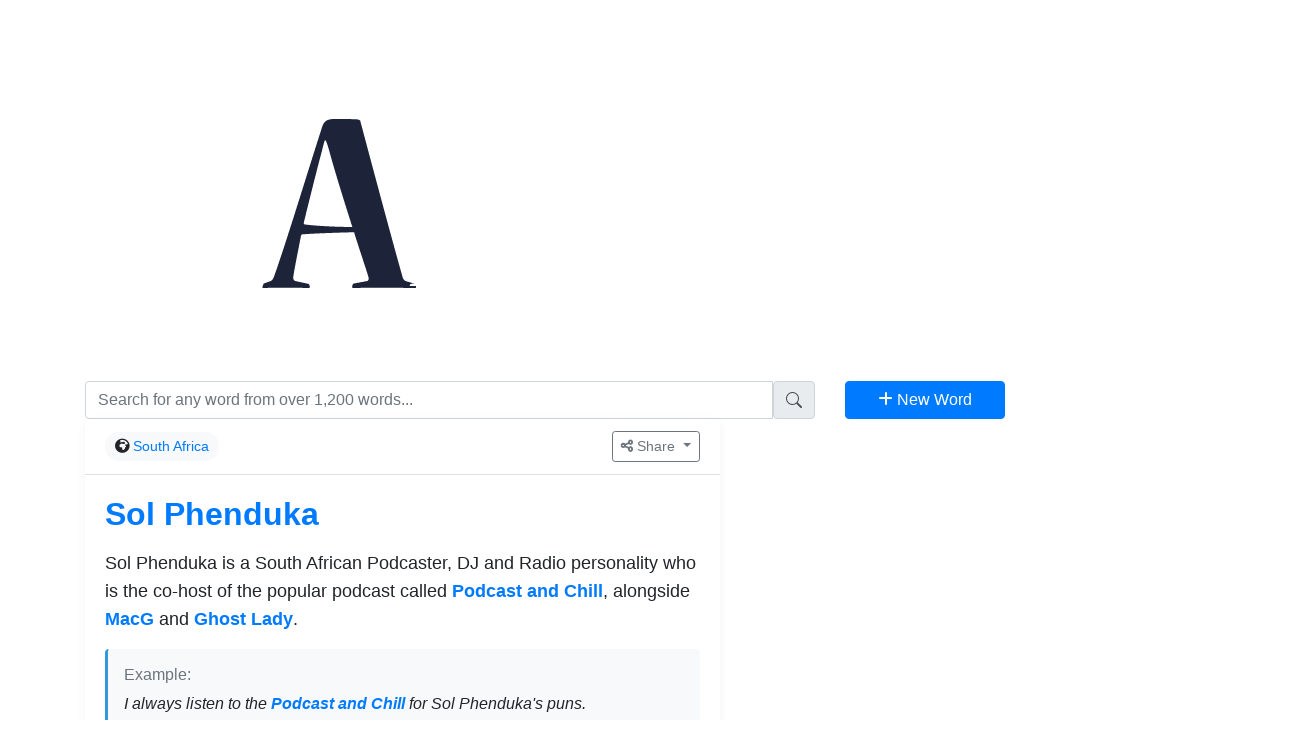

--- FILE ---
content_type: text/html; charset=UTF-8
request_url: https://africtionary.com/definition.php?word=Sol%20Phenduka
body_size: 6790
content:
<!DOCTYPE html>
<html lang="en">
<head>
  <title>Africtionary - Sol Phenduka definition </title>
  <meta charset="utf-8">
  <meta name="viewport" content="width=device-width, initial-scale=1">
  <meta name="description" content="Here is the meaning of Sol Phenduka only on your favourite African Slang Dictionary."> 
  <link rel="icon" href="../images/favicon-16x16.png" type="image/gif" sizes="16x16">
  <!-- Font Awesome -->
  <!--<link href="../vendor/font-awesome/css/font-awesome.min.css" rel="stylesheet">-->
  <link rel="stylesheet" href="https://cdnjs.cloudflare.com/ajax/libs/font-awesome/6.0.0/css/all.min.css">
  <link rel="stylesheet" href="https://maxcdn.bootstrapcdn.com/bootstrap/4.5.0/css/bootstrap.min.css">
  <script src="https://ajax.googleapis.com/ajax/libs/jquery/3.5.1/jquery.min.js"></script>
  <script src="https://cdnjs.cloudflare.com/ajax/libs/popper.js/1.16.0/umd/popper.min.js"></script>
  <script src="https://maxcdn.bootstrapcdn.com/bootstrap/4.5.0/js/bootstrap.min.js"></script>
  <link rel="canonical" href="https://africtionary.com/definition.php?word=Sol%20Phenduka">
  <meta content="Africtionary" property="og:site_name" />
  <meta content="662564197662645" property="fb:app_id" />
  
  <style>
.related-words-container {
    background: #f8f9fa;
    padding: 15px;
    border-radius: 5px;
    border-left: 3px solid #17a2b8;
}
.related-words {
    display: flex;
    flex-wrap: wrap;
    gap: 5px;
}
</style>
  
  
<!-- Google tag (gtag.js) -->
<script async src="https://www.googletagmanager.com/gtag/js?id=G-5KVEKWSM8B"></script>
<script>
  window.dataLayer = window.dataLayer || [];
  function gtag(){dataLayer.push(arguments);}
  gtag('js', new Date());

  gtag('config', 'G-5KVEKWSM8B');
</script>

<script data-ad-client="ca-pub-6634310512893466" async src="https://pagead2.googlesyndication.com/pagead/js/adsbygoogle.js"></script>


  <!-- CUSTOM IMPORTS -->
  <script src='https://kit.fontawesome.com/a076d05399.js'></script>
  <link rel="stylesheet" type="text/css" href="common/css/custom.css">
  <link rel="stylesheet" type="text/css" href="common/css/pagination.css">

  <script>
  // SEARCH SCRIPT START
  function showResult(str) {
    if (str.length==0) {
      document.getElementById("livesearch").innerHTML="";
      document.getElementById("livesearch").style.border="0px";
      return;
    }
    var xmlhttp=new XMLHttpRequest();
    xmlhttp.onreadystatechange=function() {
      if (this.readyState==4 && this.status==200) {
        document.getElementById("livesearch").innerHTML=this.responseText;
        document.getElementById("livesearch").style.border="1px solid #A5ACB2";
      }
    }
    xmlhttp.open("GET","process/live_search.php?q="+str,true);
    xmlhttp.send();
  }
  // SEARCH SCRIPT ENDS
  </script>
  <div id="fb-root"></div>
<script async defer crossorigin="anonymous" src="https://connect.facebook.net/en_US/sdk.js#xfbml=1&version=v7.0&appId=662564197662645&autoLogAppEvents=1" nonce="b31eZicD"></script>

  
  <script async>(function(s,u,m,o,j,v)
    {j=u.createElement(m);
    v=u.getElementsByTagName(m)[0];
    j.async=1;
    j.src=o;
    j.dataset.sumoSiteId='13aacd600958742732667f722e8a800d521b0853822cbcb63958ade719d7a4ba';
    v.parentNode.insertBefore(j,v)})
    (window,document,'script','//load.sumo.com/');
  </script>
  
 

  
  


  

         </head>
<body>
  <div id="fb-root"></div>
  <script async defer crossorigin="anonymous" src="https://connect.facebook.net/en_US/sdk.js#xfbml=1&version=v7.0" nonce="vt7wMh2k"></script>
  <nav class="navbar navbar-expand-md navbar-dark">
  <div class="container">
    <div class="col-sm-3">
      <a href='index.php'>
        <img src="images/main_logo.png" class="logo_class" alt="Africtionary Logo" title="Africtionary Logo" />
      </a>
    </div>

    <div class="col-sm-9 nav-right">
      <!-- <a class="navbar-brand" href="#">AFRICTIONARY</a> -->
      <button class="navbar-toggler" type="button" data-toggle="collapse" data-target="#navbarsExample04" aria-controls="navbarsExample04" aria-expanded="false" aria-label="Toggle navigation">
        <span class="navbar-toggler-icon"></span>
      </button>

      <div class="collapse navbar-collapse" id="navbarsExample04">
        <ul class="navbar-nav mr-auto">

          <li class="nav-item">
            <a class="nav-link" href="index.php"><i class="fa fa-home" aria-hidden="true"></i> Home</a>
          </li>
          <li class="nav-item">
            <a class="nav-link" href="browse.php"><i class="fa fa-search" aria-hidden="true"></i> Browse</a>
          </li>
          <li class="nav-item dropdown">
            <a href="#" class="nav-link dropdown-toggle" id="dropdown04" data-toggle="dropdown" aria-haspopup="true" aria-expanded="false"> <i class="fa fa-list" aria-hidden="true"></i> Categories</a>
            <div class="dropdown-menu" aria-labelledby="dropdown04">

              <a class="dropdown-item" href="category_word.php?category_id=2">General</a><a class="dropdown-item" href="category_word.php?category_id=7">People</a><a class="dropdown-item" href="category_word.php?category_id=8">Food</a><a class="dropdown-item" href="category_word.php?category_id=9">Languages</a><a class="dropdown-item" href="category_word.php?category_id=10">Places</a><a class="dropdown-item" href="category_word.php?category_id=11">Animals</a>
            </div>
          </li>
           <li class="nav-item">
            <a class="nav-link" href="https://names.africtionary.com" target="_blank"> <i class="fa fa-book" aria-hidden="true"></i> African Names</a>
          </li>
      
          </li>
           <li class="nav-item">
            <a class="nav-link" href="https://clans.africtionary.com" target="_blank"> <i class="fa fa-book" aria-hidden="true"></i> Clan Names</a>
          </li>
          
              
         </li>
           <li class="nav-item">
            <a class="nav-link" href="https://paystack.com/pay/africtionary" target="_blank"> <i class="fa fa-heart" aria-hidden="true"></i> Donate</a>
          </li>
      

            
            <a class="nav-link" href="login_options.php"><i class="fa fa-user"></i>
               Register/Login             </a>
          </li>


        </ul>
      </div>
    </div>

  </div>
</nav>

<div class="row navigation-bottom">
  <div class="container">
    <!-- FORM START -->
    <div class="row">
      <div class="col-sm-8">
    <div class="input-group"> <input type="text" class="form-control" placeholder="Search for any word from over 1,200 words..." onkeyup="showResult(this.value)">
        <span class="input-group-text">
            <svg xmlns="http://www.w3.org/2000/svg" width="16" height="16" fill="currentColor" class="bi bi-search" viewBox="0 0 16 16">
              <path d="M11.742 10.344a6.5 6.5 0 1 0-1.397 1.398h-.001q.044.06.098.115l3.85 3.85a1 1 0 0 0 1.415-1.414l-3.85-3.85a1 1 0 0 0-.115-.1zM12 6.5a5.5 5.5 0 1 1-11 0 5.5 5.5 0 0 1 11 0"/>
            </svg>
            </span>
    </div>
    <div class="col-sm-12 search_grid" id="livesearch"></div>
</div>
      <div class="col-sm-2">
          <a href="define.php" class="btn btn-primary btn-block"><i class="fa fa-plus"></i> New Word</a>
      </div>

      <!-- <div class="col-sm-3">
      <button type="button" class="btn btn-primary"><i class='fas fa-plus' style='font-size:20px'></i></button>
      <button type="button" class="btn btn-primary"><i class='fas fa-random' style='font-size:20px'></i></button>
      <a href="login_method.php" class="btn btn-primary"><i class="fas fa-user-alt" style="font-size:20px"></i></a>
    </div> -->
  </div>
  <!-- FORM END -->
</div>
</div>
  <div class="container">
    <div class="row">
      <div class="col-sm-12">
        <div class="row main-content">
          <!-- MAIN CONTENT AREA -->
          <div class="col-sm-7">

            
            
            <!-- SIMILAR WORD DEFINITIONS -->
                                                <div class="card mb-4 word-card">
                        <div class="card-header bg-white">
                            <div class="row align-items-center">
                                <div class="col-md-6">
                                    <div class="country-badge">
                                        <i class="fas fa-globe-africa"></i> 
                                        <a href='browse.php?country=1'>
                                            South Africa                                        </a>
                                    </div>
                                </div>
                                <div class="col-md-6 text-right">
                                    <div class="dropdown share-dropdown">
                                        <button class="btn btn-sm btn-outline-secondary dropdown-toggle" type="button" id="shareDropdown1012" data-toggle="dropdown" aria-haspopup="true" aria-expanded="false">
                                            <i class="fas fa-share-alt"></i> Share
                                        </button>
                                        <div class="dropdown-menu dropdown-menu-right" aria-labelledby="shareDropdown1012">
                                            <h6 class="dropdown-header">Share this word</h6>
                                            <div class="dropdown-divider"></div>
                                            <a class="dropdown-item" href="https://www.facebook.com/sharer/sharer.php?u=https%3A%2F%2Fafrictionary.com%2Fdefinition.php%3Fword%3DSol%2BPhenduka" target="_blank">
                                                <i class="fab fa-facebook-square text-primary"></i> Facebook
                                            </a>
                                            <a class="dropdown-item" href="https://twitter.com/intent/tweet?text=Check+out+this+word+on+Africtionary%3A+Sol+Phenduka&url=https%3A%2F%2Fafrictionary.com%2Fdefinition.php%3Fword%3DSol%2BPhenduka" target="_blank">
                                                <i class="fab fa-twitter text-info"></i> Twitter
                                            </a>
                                            <a class="dropdown-item" href="https://www.linkedin.com/shareArticle?mini=true&url=https%3A%2F%2Fafrictionary.com%2Fdefinition.php%3Fword%3DSol%2BPhenduka&title=Sol+Phenduka&summary=Sol+Phenduka+is+a+South+African+Podcaster%2C+DJ+and+Radio+personality+who+is+the+co-host+of+the+popular+podcast+called+%5BPodcast+and+Chill%5D%2C+alongside+%5BMacG%5D+and+%5BGhost+Lady%5D." target="_blank">
                                                <i class="fab fa-linkedin text-primary"></i> LinkedIn
                                            </a>
                                            <a class="dropdown-item" href="/cdn-cgi/l/email-protection#[base64]">
                                                <i class="fas fa-envelope text-danger"></i> Email
                                            </a>
                                            <a class="dropdown-item" href="https://wa.me/?text=Check+out+this+word+on+Africtionary%3A+Sol+Phenduka+-+https%3A%2F%2Fafrictionary.com%2Fdefinition.php%3Fword%3DSol%2BPhenduka" target="_blank">
                                                <i class="fab fa-whatsapp text-success"></i> WhatsApp
                                            </a>
                                            <div class="dropdown-divider"></div>
                                            <div class="px-3 py-1">
                                                <small class="text-muted">Direct link</small>
                                                <div class="input-group input-group-sm mb-2">
                                                    <input type="text" class="form-control form-control-sm" value="https://africtionary.com/definition.php?word=Sol+Phenduka" readonly>
                                                    <div class="input-group-append">
                                                        <button class="btn btn-outline-secondary btn-sm copy-link" type="button" data-clipboard-text="https://africtionary.com/definition.php?word=Sol+Phenduka">
                                                            <i class="far fa-copy"></i>
                                                        </button>
                                                    </div>
                                                </div>
                                            </div>
                                        </div>
                                    </div>
                                </div>
                            </div>
                        </div>
                        
                        <div class="card-body">
                            <h2 class="card-title word-title">
                                <a href='definition.php?word=Sol+Phenduka'>
                                    Sol Phenduka                                </a>
                            </h2>
                            
                            <div class="definition-text mb-3">
                                Sol Phenduka is a South African Podcaster, DJ and Radio personality who is the co-host of the popular podcast called <strong><a href="definition.php?word=Podcast and Chill">Podcast and Chill</strong></a>, alongside <strong><a href="definition.php?word=MacG">MacG</strong></a> and <strong><a href="definition.php?word=Ghost Lady">Ghost Lady</strong></a>.                            </div>
                            
                            <div class="example-text bg-light p-3 rounded mb-3">
                                <h6 class="text-muted">Example:</h6>
                                <p class="mb-0">
                                    <i>
                                        I always listen to the <strong><a href="definition.php?word=Podcast and Chill">Podcast and Chill</strong></a> for Sol Phenduka's puns.                                    </i>
                                </p>
                            </div>
                            
                                                        
                            <div class="author-info text-muted small">
                                <i class="far fa-user"></i> 
                                <a href='author.php?user=392' class="user-name">
                                    Siya                                            <span class="verified-badge" title="Verified Account">
                                                <i class="fas fa-check-circle"></i>
                                            </span>
                                                                        </a>
                                <span class="mx-2">•</span>
                                <i class="far fa-clock"></i> 10 May 2024                            </div>
                        </div>
                        
                        <div class="card-footer bg-white">
                            <div class="row">
                                <div class="col-6 pr-1">
                                    <a href="process/word_process.php?like=1012&&feedback=1" 
                                       class="btn btn-outline-success btn-block">
                                        <i class="fa fa-thumbs-up"></i> Like (0)
                                    </a>
                                </div>
                                <div class="col-6 pl-1">
                                    <a href="process/word_process.php?like=1012&&feedback=-1" 
                                       class="btn btn-outline-danger btn-block">
                                        <i class="fa fa-thumbs-down"></i> Dislike (0)
                                    </a>
                                </div>
                            </div>
                        </div>
                    </div>
                
                <!-- PAGINATION FOR WORD DEFINITIONS -->
                            
                            <div class="alert alert-info">
                    Have another definition for <strong>Sol Phenduka</strong>? 
                    <a href='https://africtionary.com/define.php' class="alert-link">Click to define it!</a>
                </div>
                        
            <script data-cfasync="false" src="/cdn-cgi/scripts/5c5dd728/cloudflare-static/email-decode.min.js"></script><script async src="https://pagead2.googlesyndication.com/pagead/js/adsbygoogle.js"></script>
            <!-- Africtionary -->
            <ins class="adsbygoogle"
                 style="display:block"
                 data-ad-client="ca-pub-6634310512893466"
                 data-ad-slot="9888379641"
                 data-ad-format="auto"
                 data-full-width-responsive="true"></ins>
            <script>
                 (adsbygoogle = window.adsbygoogle || []).push({});
            </script>
            <br/>
                        
            <!-- Related Words -->
            <div class="card mb-4">
                <div class="card-body">
                    <h5 class="card-title" style="color: #5dade2;"><i class="fas fa-link mr-2"></i>Related Words</h5>
                    <div class="d-flex flex-wrap align-items-center" style="gap: 8px;">
                        <span class="text-muted small">No related words found</span>                    </div>
                </div>
            </div>
            
            <!-- RANDOM WORDS SECTION -->
            <div class="card">
                <div class="card-body">
                    <h5 class="card-title">Random words for you this Tuesday!</h5>
                    <div class="row">
                                                    <div class="col-md-4 col-sm-6 mb-2">
                                <a href='definition.php?word=Isidovela' class="text-primary">
                                    <i class="fas fa-angle-right mr-1"></i> Isidovela                                </a>
                            </div>
                                                    <div class="col-md-4 col-sm-6 mb-2">
                                <a href='definition.php?word=Tsireledzo' class="text-primary">
                                    <i class="fas fa-angle-right mr-1"></i> Tsireledzo                                </a>
                            </div>
                                                    <div class="col-md-4 col-sm-6 mb-2">
                                <a href='definition.php?word=Tsekeni' class="text-primary">
                                    <i class="fas fa-angle-right mr-1"></i> Tsekeni                                </a>
                            </div>
                                                    <div class="col-md-4 col-sm-6 mb-2">
                                <a href='definition.php?word=Atchar' class="text-primary">
                                    <i class="fas fa-angle-right mr-1"></i> Atchar                                </a>
                            </div>
                                                    <div class="col-md-4 col-sm-6 mb-2">
                                <a href='definition.php?word=Tman+or+kingsley' class="text-primary">
                                    <i class="fas fa-angle-right mr-1"></i> Tman or kingsley                                </a>
                            </div>
                                                    <div class="col-md-4 col-sm-6 mb-2">
                                <a href='definition.php?word=Nap' class="text-primary">
                                    <i class="fas fa-angle-right mr-1"></i> Nap                                </a>
                            </div>
                                                    <div class="col-md-4 col-sm-6 mb-2">
                                <a href='definition.php?word=Zodwa' class="text-primary">
                                    <i class="fas fa-angle-right mr-1"></i> Zodwa                                </a>
                            </div>
                                                    <div class="col-md-4 col-sm-6 mb-2">
                                <a href='definition.php?word=Wud' class="text-primary">
                                    <i class="fas fa-angle-right mr-1"></i> Wud                                </a>
                            </div>
                                                    <div class="col-md-4 col-sm-6 mb-2">
                                <a href='definition.php?word=Brain+Box' class="text-primary">
                                    <i class="fas fa-angle-right mr-1"></i> Brain Box                                </a>
                            </div>
                                                    <div class="col-md-4 col-sm-6 mb-2">
                                <a href='definition.php?word=Spinza' class="text-primary">
                                    <i class="fas fa-angle-right mr-1"></i> Spinza                                </a>
                            </div>
                                                    <div class="col-md-4 col-sm-6 mb-2">
                                <a href='definition.php?word=Cut+Soap+For+Me' class="text-primary">
                                    <i class="fas fa-angle-right mr-1"></i> Cut Soap For Me                                </a>
                            </div>
                                                    <div class="col-md-4 col-sm-6 mb-2">
                                <a href='definition.php?word=Nyash' class="text-primary">
                                    <i class="fas fa-angle-right mr-1"></i> Nyash                                </a>
                            </div>
                                                    <div class="col-md-4 col-sm-6 mb-2">
                                <a href='definition.php?word=Kula' class="text-primary">
                                    <i class="fas fa-angle-right mr-1"></i> Kula                                </a>
                            </div>
                                                    <div class="col-md-4 col-sm-6 mb-2">
                                <a href='definition.php?word=Djibouti' class="text-primary">
                                    <i class="fas fa-angle-right mr-1"></i> Djibouti                                </a>
                            </div>
                                                    <div class="col-md-4 col-sm-6 mb-2">
                                <a href='definition.php?word=Ngwije' class="text-primary">
                                    <i class="fas fa-angle-right mr-1"></i> Ngwije                                </a>
                            </div>
                                            </div>
                </div>
            </div>
          </div>

          <!-- SIDEBAR CONTENT AREA -->
          <div class="col-lg-4 .d-sm-none">
  

    <script async src="https://pagead2.googlesyndication.com/pagead/js/adsbygoogle.js"></script>
<!-- Africtionary -->
<ins class="adsbygoogle"
     style="display:block"
     data-ad-client="ca-pub-6634310512893466"
     data-ad-slot="9888379641"
     data-ad-format="auto"
     data-full-width-responsive="true"></ins>
<script>
     (adsbygoogle = window.adsbygoogle || []).push({});
</script>
<br/>
  <div class="jumbotron content-sidebar">
   <!-- <img src="images/side_logo.jpg" class="rounded-circle side-logo" alt="Cinque Terre">
     <br/>-->

    <p class="class-bold1">More than 1,200 words... defined by people like you and me!</p>

    <div class="row">
      <div class="col-sm-12"><a href="define.php" class="btn btn-info btn-block" role="button"> <i class="fa fa-plus"></i> Define A Word</a></div>
      <div class="col-sm-12 sidebar-links">
          <a href="https://x.com/africtionary" target="_blank" class="btn btn-primary"><i class="fab fa-twitter"></i></a>
          <a href="https://www.facebook.com/africtionary/" target="_blank" class="btn btn-primary"><i class="fab fa-facebook-f"></i></a> 
          <a href="https://www.instagram.com/africtionary/" target="_blank" class="btn btn-primary"><i class="fab fa-instagram"></i></a>
          <a href="https://tiktok.com/@africtionary" target="_blank" class="btn btn-primary"><i class="fab fa-tiktok"></i></a> 
          <a href="/cdn-cgi/l/email-protection#aac3c4ccc5eacbccd8c3c9dec3c5c4cbd8d384c9c5c7" class="btn btn-primary"><i class="fa fa-envelope"></i></a></div>
      <div>
     </div>

    </div>

    <div class="row">
      <div class="col-sm-12"><a href="terms.php" class="terms"> - Terms & Conditions - </a></div>
      <div class="col-sm-12"><a href="privacy.php" class="terms"> - Privacy Policy - </a></div>
      <div class="col-sm-12"><a href="about.php" class="terms"> - About - </a></div>
      <!--<div class="col-sm-12"><a href="https://blog.africtionary.com?source=main" target="_blank" class="terms">- Blog -</a></div>-->
    
    </div>
</div>
<div>
&copy; 2020<script data-cfasync="false" src="/cdn-cgi/scripts/5c5dd728/cloudflare-static/email-decode.min.js"></script><script>new Date().getFullYear()>2010&&document.write("-"+new Date().getFullYear());</script> Africtionary&reg;
</div>
<br/>
<script async src="https://pagead2.googlesyndication.com/pagead/js/adsbygoogle.js"></script>
<!-- Africtionary -->
<ins class="adsbygoogle"
     style="display:block"
     data-ad-client="ca-pub-6634310512893466"
     data-ad-slot="9888379641"
     data-ad-format="auto"
     data-full-width-responsive="true"></ins>
<script>
     (adsbygoogle = window.adsbygoogle || []).push({});
</script>
<div><br/></div>        </div>
      </div>
    </div>
  </div>
  
  <style>
    .word-card {
        border-radius: 8px;
        box-shadow: 0 2px 10px rgba(0,0,0,0.05);
        border: none;
        transition: transform 0.2s;
    }
    
    .word-card:hover {
        transform: translateY(-2px);
        box-shadow: 0 4px 15px rgba(0,0,0,0.1);
    }
    
    .word-title {
        color: #2c3e50;
        font-weight: 700;
        margin-bottom: 1rem;
    }
    
    .definition-text {
        font-size: 1.1rem;
        line-height: 1.6;
    }
    
    .example-text {
        border-left: 3px solid #3498db;
    }
    
    .country-badge {
        display: inline-block;
        background: #f8f9fa;
        padding: 4px 10px;
        border-radius: 20px;
        font-size: 0.9rem;
    }
    
    .share-dropdown .dropdown-menu {
        min-width: 280px;
    }
    
    .dropdown-item i {
        width: 20px;
        text-align: center;
        margin-right: 8px;
    }
    
    .copy-link {
        cursor: pointer;
    }
    
    .copy-link:hover {
        background-color: #f8f9fa;
    }
    
    .pronunciation-section audio {
        width: 100%;
        max-width: 300px;
    }
    
    .author-info {
        border-top: 1px solid #eee;
        padding-top: 10px;
        margin-top: 15px;
    }
    
    .verified-badge {
        display: inline-block;
        color: #1DA1F2; 
        margin-left: 4px;
        font-size: 0.85em;
        position: relative;
        top: -1px;
        transition: all 0.2s ease;
    }

    .verified-badge:hover {
        color: #0d8bd9;
        transform: scale(1.1);
    }

    .user-name {
        display: inline-flex;
        align-items: center;
        gap: 3px;
    }
  </style>
  
  <script src="https://cdnjs.cloudflare.com/ajax/libs/clipboard.js/2.0.8/clipboard.min.js"></script>
  <script>
    // Initialize clipboard.js
    new ClipboardJS('.copy-link');

    // Add feedback when link is copied
    document.querySelectorAll('.copy-link').forEach(button => {
        button.addEventListener('click', function() {
            const originalIcon = this.querySelector('i').className;
            this.querySelector('i').className = 'fas fa-check text-success';
            setTimeout(() => {
                this.querySelector('i').className = originalIcon;
            }, 2000);
        });
    });
  </script>
<script defer src="https://static.cloudflareinsights.com/beacon.min.js/vcd15cbe7772f49c399c6a5babf22c1241717689176015" integrity="sha512-ZpsOmlRQV6y907TI0dKBHq9Md29nnaEIPlkf84rnaERnq6zvWvPUqr2ft8M1aS28oN72PdrCzSjY4U6VaAw1EQ==" data-cf-beacon='{"version":"2024.11.0","token":"951a220f07294a64a4adca43efba6c8e","r":1,"server_timing":{"name":{"cfCacheStatus":true,"cfEdge":true,"cfExtPri":true,"cfL4":true,"cfOrigin":true,"cfSpeedBrain":true},"location_startswith":null}}' crossorigin="anonymous"></script>
</body>
</html>

--- FILE ---
content_type: text/html; charset=utf-8
request_url: https://www.google.com/recaptcha/api2/aframe
body_size: 266
content:
<!DOCTYPE HTML><html><head><meta http-equiv="content-type" content="text/html; charset=UTF-8"></head><body><script nonce="SRJ8zbcwYftK5idJTYhiCg">/** Anti-fraud and anti-abuse applications only. See google.com/recaptcha */ try{var clients={'sodar':'https://pagead2.googlesyndication.com/pagead/sodar?'};window.addEventListener("message",function(a){try{if(a.source===window.parent){var b=JSON.parse(a.data);var c=clients[b['id']];if(c){var d=document.createElement('img');d.src=c+b['params']+'&rc='+(localStorage.getItem("rc::a")?sessionStorage.getItem("rc::b"):"");window.document.body.appendChild(d);sessionStorage.setItem("rc::e",parseInt(sessionStorage.getItem("rc::e")||0)+1);localStorage.setItem("rc::h",'1768886169474');}}}catch(b){}});window.parent.postMessage("_grecaptcha_ready", "*");}catch(b){}</script></body></html>